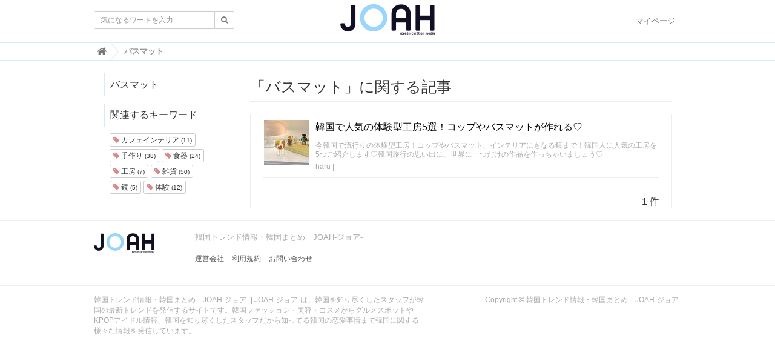

--- FILE ---
content_type: text/html; charset=utf-8
request_url: https://www.google.com/recaptcha/api2/aframe
body_size: 265
content:
<!DOCTYPE HTML><html><head><meta http-equiv="content-type" content="text/html; charset=UTF-8"></head><body><script nonce="Ea1hua_M3-n6KZbnQ9128g">/** Anti-fraud and anti-abuse applications only. See google.com/recaptcha */ try{var clients={'sodar':'https://pagead2.googlesyndication.com/pagead/sodar?'};window.addEventListener("message",function(a){try{if(a.source===window.parent){var b=JSON.parse(a.data);var c=clients[b['id']];if(c){var d=document.createElement('img');d.src=c+b['params']+'&rc='+(localStorage.getItem("rc::a")?sessionStorage.getItem("rc::b"):"");window.document.body.appendChild(d);sessionStorage.setItem("rc::e",parseInt(sessionStorage.getItem("rc::e")||0)+1);localStorage.setItem("rc::h",'1762237368621');}}}catch(b){}});window.parent.postMessage("_grecaptcha_ready", "*");}catch(b){}</script></body></html>

--- FILE ---
content_type: text/css
request_url: https://joah-girls.com/system/resources/assets/000/000/001/original/style.css?1632211179
body_size: 6879
content:
/*@font-face {
  font-family: "Yu Gothic";
  src: local("Yu Gothic Medium");
  font-weight: 400;
}*/
@font-face {font-family: "YuGothic M";src: local(Yu Gothic Medium)}

html {
  font-size: 62.5%;
}

body {
  font-family: "游ゴシック体", YuGothic, "游ゴシック Medium", "YuGothic M","ヒラギノ角ゴ Pro W3","Hiragino Kaku Gothic Pro",メイリオ,Meiryo,"ＭＳ Ｐゴシック",Osaka,"MS PGothic",Arial,Helvetica,Verdana,sans-serif;
  font-size: 1.6rem;
}

.article {
  border-right: none;
}

.article-item:not(.item_html) h2 {
  border-bottom: 2px solid #d5eaff;
  margin-top: 30px;
}

.article-item:not(.item_html) h3 {
  font-weight: normal;
  font-size: 1.8rem;
  margin-top: 30px;
}

.article-item:not(.item_html) h3:before {
  content: "◆";
  display: inline-block;
  color: #d5eaff;
  margin-right: 5px;
}

.article-item:not(.item_html) .item-comment {
  border-color: #d5eaff;
}

.article-item:not(.item_html) blockquote {
  border: 1px dashed #aeddfc;
}

.article-item:not(.item_html) .item_quote .item-comment {
  border: none;
}

.article-item.item_link .item-body {
  color: #aaa;
  font-size: 1.2rem;
}

h1.top-title {
  border-top: 1px solid #d5eaff;
}

img {
  max-width: 100%;
}

.mb-0 { margin-bottom: 0px !important; }
.mb-5 { margin-bottom: 5px !important; }
.mb-10 { margin-bottom: 10px !important; }
.mb-15 { margin-bottom: 15px !important; }
.mb-20 { margin-bottom: 20px !important; }
.mb-25 { margin-bottom: 25px !important; }
.mb-30 { margin-bottom: 30px !important; }
.mb-35 { margin-bottom: 35px !important; }
.mb-40 { margin-bottom: 40px !important; }


/* 共通デザイン */
.header-breadcrumb {
  border-top: 1px solid  #d5eaff;
}

.panel-fancy .panel-heading {
  border-color: currentcolor currentcolor currentcolor #d5eaff;
}

.panel-fancy .more .fa-play-circle {
  color: #d5eaff;
}

.navbar {
  border-color: currentcolor currentcolor #d5eaff;
  border-width: 0 0 1px;
}

.cover .row {
  margin-left: 0;
  margin-right: 0;
}

.cover .row > div {
  padding-left: 0;
  padding-right: 0;
}

.cover .cover-item {
  position: relative;
}

.cover .cover-img {
  height: 240px;
  position: relative;
}

.cover .cover-img .cover-content {
  position: absolute;
  left: 0;
  bottom: 0;
  width: 100%;
  padding: 10px;
  background: rgba(0,0,0,0.3);
  color: #fff;
}

.cover .cover-img .cover-content-title {
  margin: 0 0 10px;
  font-size: 1.6rem;
}

.cover .cover-img .cover-content-user {
  text-align: right;
}

.cover .cover-img .cover-content-user img {
  width: 20px;
  height: 20px;
  border-radius: 50%;
  display: inline-block;
}

.articles-lg .article-thumb img {
  width: 120px;
  height: 120px;
}

.article .articles-lg .article-thumb img {
  width: 75px;
  height: 75px;
}

.articles-lg .list-group-item .list-group-item-text, .articles-sm .list-group-item .list-group-item-text {
  margin-top: 15px;
}

.articles-lg .article-user,
.articles-lg .article-category {
  padding-right: 30px;
  position: relative;
}

.articles-lg .article-user a {
}

.articles-lg .article-category a {
  color: #3db1fc;
}

.articles-lg .article-user:after,
.articles-lg .article-category:after {
  content: '/';
  display: inline-block;
  position: absolute;
  color: #aaa;
  top: 0;
  right: 10px;
}


.articles-lg .article-user-image {
  width: 20px;
  height: 20px;
  margin-right: 5px;
  border-radius: 50%;
}

.paginate .active a, .paginate .active a:hover {
  background: #d5eaff;
  border-color: #d5eaff;
  color: #333;
}

.article-header h1 {
  margin: 10px 0 0;
}

.article-header .category a {
  color: #aaa;
  font-size: 12px;
}

.article-header .category:after {
  display: inline-block;
  content: '|';
  color: #aaa;
  font-size: 1.2rem;
  margin-left: 3px;
}


.article-header .social {
  margin-top: 15px;
}

.article-header .matome-status .favorite {
  margin-top: 10px;
}

.article-header .matome-status .article-curator {
  font-size: 1.4rem;
}

.article-header .description {
  margin-top: 20px;
}

.article .tags {
  margin: 30px 0 50px;
}

.article > .article-curator {
  border: 1px solid #ddd;
  padding: 10px;
  border-radius: 10px;
  margin-top: 10px;
}

.article > .article-curator .article-curator-bio {
  margin: 10px 0 5px;
}

.curator-head .user-image {
  border-radius: 50%;
}

.article-item:not(.item_html) .cite {
  font-size: 1.2rem;
}

/* ランキング */
.popular-articles .rank-tab{
  margin: 10px 0 5px;
}

/* 固定ページ用 */
.static-page h2 {
  border-bottom: 2px solid #d5eaff;
  margin-top: 30px;
}

.static-page h3:before {
  color: #d5eaff;
  content: "◆";
  display: inline-block;
  margin-right: 5px;
}

/*SNSバナー*/
.bannerbox .panel-heading{
  margin-bottom: 10px;
}

.bannerbox .icon-banner{
  text-align: center; 
}

.bannerbox .icon-banner img{
    padding: 3px 1px;
}

.bannerbox .qrcode{
  width: 160px;
}

/*フキダシ*/
.talkbox img{
  width: 60px;
  height: 60px;
  border-radius: 50%;
}

.talkbox .comment{
  border: 1px #ddd solid;
  border-radius: 7px;
    -webkit-border-radius: 7px;
    -moz-border-radius: 7px;
  display: block;
  padding: 17px;
}

.curator-left{
  margin-bottom: 20px;
  position: relative;
}

.curator-left .comment{
  margin-left: 80px;
}

.curator-left img{
  float: left;
}

.curator-left:before{
  content: "";
  border: 10px solid transparent; 
  border-right: 10px solid #fff;
  position: absolute;
  top: 15px;
  left: 61px;
  z-index: 2;
}

.curator-left:after{
  content: "";
  border: 10px solid transparent; 
  border-right: 10px solid #ddd;  
  position: absolute;
  top: 15px;
  left: 60px;
  z-index: 1;
}

.curator-right{
    margin-bottom: 20px;
  position: relative;
}

.curator-right .comment{
  margin-right: 80px;
}

.curator-right img{
  float: right;
}

.curator-right:before{
  content: "";
  border: 10px solid transparent;
  border-left: 10px solid #fff;
  position: absolute;
  top: 15px;
  right: 61px;
  z-index: 2;
}

.curator-right:after{
  content: "";
  border: 10px solid transparent;
  border-left: 10px solid #ddd;
  position: absolute;
  top: 15px;
  right: 60px;
  z-index: 1;
}

.item-form .form-group label[for="item_image_body"],
.item-form .form-group #item_image_body,
.item-form .form-group label[for="item_image_comment"],
.item-form .form-group #item_image_comment,
.item-form .form-group label[for="item_movie_comment"],
.item-form .form-group #item_movie_comment {
    display: none;
}

.ad_r_01,.ad_r_02,.ad_pn_bl,.ad_pn_br {
    width: 300px;
    height: 250px;
}

.ad_r_03 {
    width: 300px;
    height: 600px;
}


--- FILE ---
content_type: application/javascript
request_url: https://joah-girls.com/clipkit_assets/beacon-88897fd0b33180e3e7ac10fd1b15c916090be86da2117f16115cc3ebc5f3edac.js
body_size: 1217
content:
!function(){function e(){for(var e={},t=document.getElementsByClassName("article-item"),r=t.length;r--;){var a=t[r].getAttribute("data-item-type");e[a]?e[a]++:e[a]=1}return e}function t(e,t,r){var a="string"==typeof t?t:Object.keys(t).map(function(e){return encodeURIComponent(e)+"="+encodeURIComponent(t[e])}).join("&"),n=window.XMLHttpRequest?new XMLHttpRequest:new ActiveXObject("Microsoft.XMLHTTP");return n.open("POST",e),n.onreadystatechange=function(){r&&3<n.readyState&&200==n.status&&r(n.responseText)},n.setRequestHeader("X-Requested-With","XMLHttpRequest"),n.setRequestHeader("Content-Type","application/x-www-form-urlencoded"),n.send(a),n}var r=document.getElementById("clipkit-beacon");r?"article"===r.getAttribute("data-page-type")?t(r.getAttribute("data-href"),{page_type:r.getAttribute("data-page-type"),page_id:r.getAttribute("data-page-id"),url:r.getAttribute("data-url"),referer:document.referrer,item_impressions:JSON.stringify(e())}):t(r.getAttribute("data-href"),{page_type:r.getAttribute("data-page-type"),page_id:r.getAttribute("data-page-id"),url:r.getAttribute("data-url"),referer:document.referrer}):document.body.innerHTML+='<p style="color:red">Caution: clipkit-beacon not found.</p>'}();

--- FILE ---
content_type: application/javascript; charset=utf-8
request_url: https://fundingchoicesmessages.google.com/f/AGSKWxVUIU6cE27Acaj1QsEk3TTPxY4TfNmRqUPKg0uh0BQu7hiylCxUm4EXTrLOddB3EdRQexdACcrrqvzbCf8r29UkPspq_t4xlU4sWYf8G9UwfxHL7t6CMIa2eFqpsgNM-o9D0HzbjvcxcRMXoKPpi5RQrm-5grHtyiwblIeSMtS-IYqL8B7N8Hw7zZLZ/_/ad_skin_=PAGE_AD_/imgad._adbit..org/adv/
body_size: -1282
content:
window['75b19b55-04ae-49ed-810a-7bd5b084724f'] = true;

--- FILE ---
content_type: text/plain
request_url: https://www.google-analytics.com/j/collect?v=1&_v=j102&a=1030543916&t=pageview&_s=1&dl=https%3A%2F%2Fjoah-girls.com%2Ftags%2F%25E3%2583%2590%25E3%2582%25B9%25E3%2583%259E%25E3%2583%2583%25E3%2583%2588&ul=en-us%40posix&dt=%E3%83%90%E3%82%B9%E3%83%9E%E3%83%83%E3%83%88%20-%20%E9%9F%93%E5%9B%BD%E3%83%88%E3%83%AC%E3%83%B3%E3%83%89%E6%83%85%E5%A0%B1%E3%83%BB%E9%9F%93%E5%9B%BD%E3%81%BE%E3%81%A8%E3%82%81%E3%80%80JOAH-%E3%82%B8%E3%83%A7%E3%82%A2-&sr=1280x720&vp=1280x720&_u=IEBAAEABAAAAACAAI~&jid=1952314799&gjid=619579099&cid=1038045694.1762237367&tid=UA-65367968-1&_gid=382365473.1762237367&_r=1&_slc=1&z=903296279
body_size: -450
content:
2,cG-D4V12MNTVM